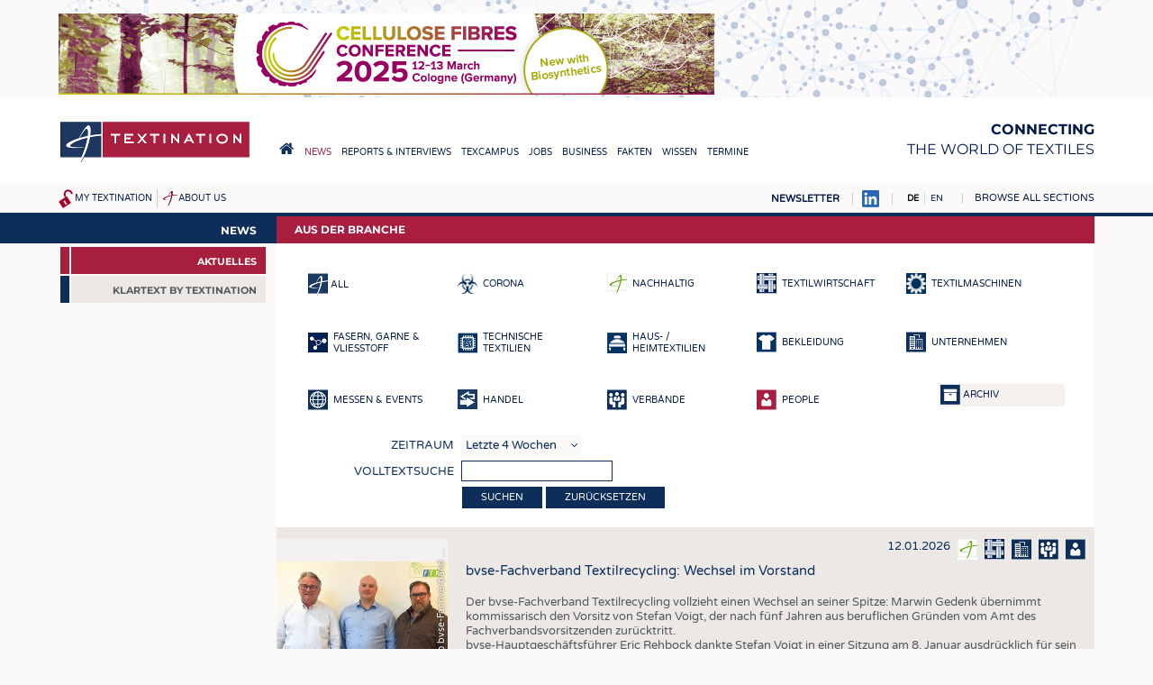

--- FILE ---
content_type: text/html; charset=UTF-8
request_url: https://textination.de/de/news?k=&str=climate%20protection&newstype=207
body_size: 12047
content:
<!DOCTYPE html>
<html lang="de" dir="ltr">
  <head>
    <meta charset="utf-8" />
<meta name="Generator" content="Drupal 8 (https://www.drupal.org)" />
<meta name="MobileOptimized" content="width" />
<meta name="HandheldFriendly" content="true" />
<meta name="viewport" content="width=device-width, initial-scale=1.0" />
<link rel="shortcut icon" href="/favicon.ico" type="image/vnd.microsoft.icon" />

    <title>Aus der Branche – Textination</title>
    <link rel="stylesheet" media="all" href="/sites/default/files/css/css_9XxfYpC4vj18bd9EGdRMQEsXuBXeiWUFXs9dppUEjZ8.css" />
<link rel="stylesheet" media="all" href="/sites/default/files/css/css_yV8tBH7RB29PWmQgHN_8csq5b9KsDT25gA41LFSuE6Q.css" />
<link rel="stylesheet" media="print" href="/sites/default/files/css/css_hPMjPy4M9n8fVwByG49G2vIcP8gTOKlQjekNQUK6SXA.css" />
<link rel="stylesheet" media="all" href="/sites/default/files/css/css_mqhUdjhoU6edurIFncE0mP5n5bywjsDXbF6LUhsBeGw.css" />

    
<!--[if lte IE 8]>
<script src="/sites/default/files/js/js_VtafjXmRvoUgAzqzYTA3Wrjkx9wcWhjP0G4ZnnqRamA.js"></script>
<![endif]-->

                      </head>
  <body class="path-news">
    <a href="#main-content" class="visually-hidden focusable skip-link">
      Direkt zum Inhalt
    </a>
    
      <div class="dialog-off-canvas-main-canvas" data-off-canvas-main-canvas>
    <a name="top"></a>

<script>
if (document.body && typeof window.addEventListener != "undefined")
  document.body.className += " mmh-js";
</script>
<div class="layout-container">

  <div id="top-banner">
      <div class="region region-banner">
    <div id="block-sslweiterleitung" class="block block-block-content block-block-content88247497-41ca-48cb-b959-b9e8a8089c8c">
  
    
      
            <div class="clearfix text-formatted field field--name-body field--type-text-with-summary field--label-hidden field__item"><script>
if (window.location && window.location.pathname && window.location.protocol == "http:")
  window.location = "https://textination.de" + window.location.pathname + window.location.search + window.location.hash;
</script></div>
      
  </div>
<div id="block-customhtmlblock-4" class="block block-t-misc block-t-misc-customhtml">
  
    
      

<ins data-revive-zoneid="2" data-revive-id="1f35258966af21903fcb31dd2493d9e1"></ins>
<ins data-revive-zoneid="3" data-revive-id="1f35258966af21903fcb31dd2493d9e1"></ins>
<ins data-revive-zoneid="4" data-revive-id="1f35258966af21903fcb31dd2493d9e1"></ins>
<ins data-revive-zoneid="5" data-revive-id="1f35258966af21903fcb31dd2493d9e1"></ins>
<ins data-revive-zoneid="6" data-revive-id="1f35258966af21903fcb31dd2493d9e1"></ins>
<ins data-revive-zoneid="9" data-revive-id="1f35258966af21903fcb31dd2493d9e1"></ins>
<ins data-revive-zoneid="10" data-revive-id="1f35258966af21903fcb31dd2493d9e1"></ins>

<script async src="//werbung.textination.de/revive-ads/www/delivery/asyncjs.php"></script>
  </div>

  </div>

  </div>

  <header role="banner">
      <div class="region region-header">
    <div id="block-textination-branding" class="block block-system block-system-branding-block">
  
    
        <a href="/de" title="Startseite" rel="home" class="site-logo">
      <img src="/themes/textination/images/logo.png" alt="Startseite" />
    </a>
  
  <nav role="navigation" id="mobilemainmenu">
    <a href="https://textination.de/de" class=home></a>
    <a class=sections data-toggle-hidden="browse-topics"
      data-scroll-to-target="+" style="cursor: pointer"></a>
  </nav>

      <div class="site-name">
      <a href="/de" title="Startseite" rel="home">Textination</a>
    </div>
        <div class="site-slogan"><strong>Connecting</strong><br> the world of textiles</div>
  
</div>
<nav role="navigation" aria-labelledby="block-hauptnavigation-menu" id="block-hauptnavigation" class="block block-menu navigation menu--main">
            
  <h2 class="visually-hidden" id="block-hauptnavigation-menu">Hauptnavigation</h2>
  

        
              <ul class="menu">
                    <li class="home-link menu-item">
        <a href="/de"><span>Home</span></a>
              </li>
                <li class="menu-item menu-item--collapsed menu-item--active-trail">
        <a href="/de/news"><span>News</span></a>
              </li>
                <li class="menu-item menu-item--collapsed">
        <a href="/de/news/newsline"><span>Reports &amp; Interviews</span></a>
              </li>
                <li class="menu-item menu-item--collapsed">
        <a href="/de/texcampus"><span>TexCampus</span></a>
              </li>
                <li class="menu-item menu-item--collapsed">
        <a href="/de/jobs"><span>Jobs</span></a>
              </li>
                <li class="menu-item menu-item--collapsed">
        <a href="/de/business/companies"><span>Business</span></a>
              </li>
                <li class="menu-item menu-item--collapsed">
        <a href="/de/facts/statistics"><span>Fakten</span></a>
              </li>
                <li class="menu-item menu-item--collapsed">
        <a href="/de/downcheck"><span>Wissen</span></a>
              </li>
                <li class="menu-item menu-item--collapsed">
        <a href="/de/schedule"><span>Termine</span></a>
              </li>
        </ul>
  


  </nav>

  </div>

    
    
  </header>

  
  <div id=top-misc>
      <div id="lang-search-misc">
        <div class="region region-misc">
    <div id="block-textinationmiscnavigationblock" class="block block-t-misc block-t-topmisc-block">
  
    
      <div id="my-textination-nav"><a href="/de/user/logout" title="Abmelden" class="logout-icon"></a><a href="/de/my-textination">My Textination</a></div><div id="about-us-nav"><a href="/de/about-us">About us</a></div>
  </div>

  </div>

    </div>
  
  <div id=top-misc-right>
  <a href="https://textination.de/de/my-textination/public-mailinglist"
    style="text-transform: uppercase; font-weight: bold"
    >Newsletter</a>
  <a href="https://www.linkedin.com/company/12809624" target=_blank><img src="/themes/textination/images/linkedinbs.png" alt="LinkedIn"></a>
      <div id="pre-browse">
        <div class="region region-prebrowse">
    <div class="language-switcher-language-url block block-language block-language-blocklanguage-interface" id="block-textination-languageswitcher" role="navigation">
  
    
      <ul class="links"><li hreflang="de" data-drupal-link-query="{&quot;k&quot;:&quot;&quot;,&quot;newstype&quot;:&quot;207&quot;}" data-drupal-link-system-path="news" class="de is-active"><a href="/de/news?k=&amp;newstype=207" class="language-link is-active" hreflang="de" data-drupal-link-query="{&quot;k&quot;:&quot;&quot;,&quot;newstype&quot;:&quot;207&quot;}" data-drupal-link-system-path="news">DE</a></li><li hreflang="en" data-drupal-link-query="{&quot;k&quot;:&quot;&quot;,&quot;newstype&quot;:&quot;207&quot;}" data-drupal-link-system-path="news" class="en"><a href="/en/news?k=&amp;newstype=207" class="language-link" hreflang="en" data-drupal-link-query="{&quot;k&quot;:&quot;&quot;,&quot;newstype&quot;:&quot;207&quot;}" data-drupal-link-system-path="news">EN</a></li></ul>
  </div>

  </div>

    </div>
  
      <div id="browse-topics-title">
      <a        data-toggle-hidden="browse-topics"
        data-scroll-to-target="+"        >Browse all sections</a>
    </div>
    <div class=clearfix></div>
    <div id="browse-topics" class="visually-hidden">
        <div class="region region-browse">
    <div id="block-textinationfullmenublock" class="block block-t-misc block-t-menu-block">
  
      <h2>Sitemap</h2>
    
      
              <ul class="menu">
                    <li class="home-link menu-item">
        <a href="/de"><span>Home</span></a>
              </li>
                <li class="menu-item menu-item--expanded">
        <a href="/de/news"><span>News</span></a>
                                <ul class="menu">
                    <li class="menu-item">
        <a href="/de/news"><span>Aktuelles</span></a>
              </li>
                <li class="menu-item menu-item--collapsed">
        <a href="/de/klartext-by-textination"><span>Klartext by Textination</span></a>
              </li>
        </ul>
  
              </li>
                <li class="menu-item menu-item--expanded">
        <a href="/de/news/newsline"><span>Reports &amp; Interviews</span></a>
                                <ul class="menu">
                    <li class="menu-item">
        <a href="/de/news/newsline"><span>Textination Newsline</span></a>
              </li>
                <li class="menu-item">
        <a href="/de/news/textile-leadership"><span>Textile Leadership</span></a>
              </li>
        </ul>
  
              </li>
                <li class="menu-item menu-item--expanded">
        <a href="/de/texcampus"><span>TexCampus</span></a>
                                <ul class="menu">
                    <li class="menu-item">
        <a href="/de/texcampus/rohstoffe"><span>Rohstoffe</span></a>
              </li>
                <li class="menu-item">
        <a href="/de/texcampus/fasern"><span>Fasern</span></a>
              </li>
                <li class="menu-item">
        <a href="/de/texcampus/garne"><span>Garne</span></a>
              </li>
                <li class="menu-item">
        <a href="/de/texcampus/gewebe"><span>Gewebe</span></a>
              </li>
                <li class="menu-item">
        <a href="/de/texcampus/gestricke-gewirke"><span>Gestricke &amp; Gewirke</span></a>
              </li>
                <li class="menu-item">
        <a href="/de/texcampus/vliesstoffe"><span>Vliesstoffe</span></a>
              </li>
                <li class="menu-item">
        <a href="/de/texcampus/composites"><span>Composites</span></a>
              </li>
                <li class="menu-item">
        <a href="/de/texcampus/veredlung"><span>Veredlung</span></a>
              </li>
                <li class="menu-item">
        <a href="/de/texcampus/textilmaschinenbau"><span>Textilmaschinenbau</span></a>
              </li>
                <li class="menu-item">
        <a href="/de/texcampus/sensorik"><span>Sensorik</span></a>
              </li>
                <li class="menu-item">
        <a href="/de/texcampus/recycling"><span>Recycling</span></a>
              </li>
                <li class="menu-item">
        <a href="/de/texcampus/nachhaltigkeit"><span>Nachhaltigkeit </span></a>
              </li>
                <li class="menu-item">
        <a href="/de/texcampus/kreislaufwirtschaft"><span>Kreislaufwirtschaft</span></a>
              </li>
                <li class="menu-item">
        <a href="/de/texcampus/technische-textilien"><span>Technische Textilien</span></a>
              </li>
                <li class="menu-item">
        <a href="/de/texcampus/smart-textiles"><span>Smart Textiles </span></a>
              </li>
                <li class="menu-item">
        <a href="/de/texcampus/medizin"><span>Medizin</span></a>
              </li>
                <li class="menu-item">
        <a href="/de/texcampus/heimtextilien"><span>Haus- und Heimtextilien</span></a>
              </li>
                <li class="menu-item">
        <a href="/de/texcampus/bekleidung"><span>Bekleidung</span></a>
              </li>
                <li class="menu-item">
        <a href="/de/texcampus/test"><span>Tests</span></a>
              </li>
        </ul>
  
              </li>
                <li class="menu-item menu-item--expanded">
        <a href="/de/jobs"><span>Jobs</span></a>
                                <ul class="menu">
                    <li class="menu-item">
        <a href="/de/jobs"><span>Stellenmarkt</span></a>
              </li>
                <li class="menu-item menu-item--collapsed">
        <a href="/de/jobs/krueger"><span>Krüger Personal Headhunting</span></a>
              </li>
                <li class="menu-item">
        <a href="/de/jobs/praktika"><span>Praktika &amp; Ausbildungen</span></a>
              </li>
        </ul>
  
              </li>
                <li class="menu-item menu-item--expanded">
        <a href="/de/business/companies"><span>Business</span></a>
                                <ul class="menu">
                    <li class="menu-item">
        <a href="/de/business/companies"><span>Unternehmen</span></a>
              </li>
                <li class="menu-item menu-item--collapsed">
        <a href="/de/ausschreibungsservice"><span>Ausschreibungen</span></a>
              </li>
                <li class="menu-item">
        <a href="/de/business/dtv-ausschreibungsdienst"><span>DTV Ausschreibungsdienst</span></a>
              </li>
        </ul>
  
              </li>
                <li class="menu-item menu-item--expanded">
        <a href="/de/facts/statistics"><span>Fakten</span></a>
                                <ul class="menu">
                    <li class="menu-item">
        <a href="/de/facts/statistics"><span>Statistics</span></a>
              </li>
        </ul>
  
              </li>
                <li class="menu-item menu-item--expanded">
        <a href="/de/downcheck"><span>Wissen</span></a>
                                <ul class="menu">
                    <li class="menu-item menu-item--collapsed">
        <a href="/de/downcheck"><span>DaunenCheck</span></a>
              </li>
                <li class="menu-item">
        <a href="/de/facts/addresses-links"><span>Adressen &amp; Links</span></a>
              </li>
                <li class="menu-item">
        <a href="/de/good-to-know/labels"><span>Labels</span></a>
              </li>
                <li class="menu-item">
        <a href="/de/publications"><span>Publikationen</span></a>
              </li>
        </ul>
  
              </li>
                <li class="menu-item menu-item--expanded">
        <a href="/de/schedule"><span>Termine</span></a>
                                <ul class="menu">
                    <li class="menu-item">
        <a href="/de/schedule"><span>Branchentermine</span></a>
              </li>
        </ul>
  
              </li>
        </ul>
  


  </div>

  </div>

    </div>
    </div>
  </div>

  

  <main role="main" class=" has-sidebar-first"><div class="main-bg"><div class="in-main">
    <a id="main-content" tabindex="-1"></a>
          <aside class="layout-sidebar-first" role="complementary">
          <div class="region region-sidebar-first">
    <div id="block-textinationsubmenublockwithtextiletechnology" class="block block-tntt block-tntt-submenu-block">
  
    
      
              <ul class="menu">
                    <li class="menu-item menu-item--expanded menu-item--active-trail">
        <a href="/de/news"><span>News</span></a>
                                <ul class="menu">
                    <li class="is-active menu-item menu-item--active-trail">
        <a href="/de/news"><span>Aktuelles</span></a>
              </li>
                <li class="menu-item menu-item--collapsed">
        <a href="/de/klartext-by-textination"><span>Klartext by Textination</span></a>
              </li>
        </ul>
  
              </li>
        </ul>
  


  </div>

  </div>

      </aside>
            <script>
      (function(sub){
        if (!sub)
          return;
        if (sub.querySelector(
          "#block-textinationsubmenublockwithtextiletechnology *"))
          return;
        var main = document.querySelector("main.has-sidebar-first");
        if (main) {
          main.className = ("" + main.className).replace(
            /(^| )has-sidebar-first( |$)/, "");
          var ele = main.querySelector("aside.layout-sidebar-first");
          if (ele)
            ele.parentNode.removeChild(ele);
        }
      })(document.getElementById(
        "block-textinationsubmenublockwithtextiletechnology"));
      </script>
    
    <div class="layout-content">
        <div class="region region-content">
    <div id="block-textination-page-title" class="block block-core block-page-title-block">
  
    
      
  <h1 class="page-title">Aus der Branche</h1>


  </div>
<div data-drupal-messages-fallback class="hidden"></div>
<form class="tnnews-filterform filterform" data-drupal-selector="tnnews-filterform" action="/de/news?k=&amp;str=climate%20protection&amp;newstype=207" method="post" id="tnnews-filterform" accept-charset="UTF-8">
  <div class="newstypes"><div class="newstypefilter"><a href="/de/news?k="><img alt="" src="https://textination.de/modules/textination/tnnews/images/newstype-all.png"><span class="text">all</span></a></div><div class="newstypefilter"><a href="/de/news?k=&amp;newstype=10480"><img src="/sites/default/files/2020-03/Bio_Blue_0.png" width="22" height="23" alt="" class="image-style-default" />
<span class="text">Corona</span></a></div><div class="newstypefilter"><a href="/de/news?k=&amp;newstype=6352"><img src="/sites/default/files/2017-11/sustainable-white.png" width="22" height="23" alt="" class="image-style-default" />
<span class="text">Nachhaltig</span></a></div><div class="newstypefilter"><a href="/de/news?k=&amp;newstype=11773"><img src="/sites/default/files/2021-05/news-textilebusiness.png" width="22" height="23" alt="" class="image-style-default" />
<span class="text">Textilwirtschaft</span></a></div><div class="newstypefilter"><a href="/de/news?k=&amp;newstype=11887"><img src="/sites/default/files/2021-06/news-machinery.png" width="22" height="23" alt="" class="image-style-default" />
<span class="text">Textilmaschinen</span></a></div><div class="newstypefilter"><a href="/de/news?k=&amp;newstype=11771"><img src="/sites/default/files/2021-05/news-chemical-yarn.png" width="22" height="23" alt="" class="image-style-default" />
<span class="text">Fasern, Garne &amp; Vliesstoff</span></a></div><div class="newstypefilter"><a href="/de/news?k=&amp;newstype=210"><img src="/sites/default/files/2016-10/technische.png" width="22" height="23" alt="" class="image-style-default" />
<span class="text">Technische Textilien</span></a></div><div class="newstypefilter"><a href="/de/news?k=&amp;newstype=209"><img src="/sites/default/files/2016-10/hausheim.png" width="22" height="23" alt="" class="image-style-default" />
<span class="text">Haus- / Heimtextilien</span></a></div><div class="newstypefilter"><a href="/de/news?k=&amp;newstype=211"><img src="/sites/default/files/2016-10/bekleidung.png" width="22" height="23" alt="" class="image-style-default" />
<span class="text">Bekleidung</span></a></div><div class="newstypefilter"><a href="/de/news?k=&amp;newstype=205"><img src="/sites/default/files/2016-10/newstype-companies.png" width="22" height="23" alt="" class="image-style-default" />
<span class="text">Unternehmen</span></a></div><div class="newstypefilter"><a href="/de/news?k=&amp;newstype=204"><img src="/sites/default/files/2016-10/newstype-fairs.png" width="22" height="23" alt="" class="image-style-default" />
<span class="text">Messen &amp; Events</span></a></div><div class="newstypefilter"><a href="/de/news?k=&amp;newstype=5679"><img src="/sites/default/files/2017-07/newstype-trade_0.png" width="22" height="23" alt="" class="image-style-default" />
<span class="text">Handel</span></a></div><div class="newstypefilter"><a href="/de/news?k=&amp;newstype=206"><img src="/sites/default/files/2016-10/newstype-associations.png" width="22" height="23" alt="" class="image-style-default" />
<span class="text">Verbände</span></a></div><div class="newstypefilter sel"><a href="/de/news?k=&amp;newstype=207"><img src="/sites/default/files/2016-10/newstype-people-sel.png" width="22" height="23" alt="" class="image-style-default" />
<span class="text">People</span></a></div><div class="archive"><a href="/de/news/archive"><img alt="" src="https://textination.de/modules/textination/tnnews/images/archive.png"><span class="text">Archiv</span></a></div></div><input data-drupal-selector="edit-newstype" type="hidden" name="newstype" value="207" />
<div class="js-form-item form-item js-form-type-select form-type-select js-form-item-duration form-item-duration">
      <label for="edit-duration">Zeitraum</label>
          <select data-drupal-selector="edit-duration" id="edit-duration" name="duration" class="form-select"><option value="4w" selected="selected">Letzte 4 Wochen</option><option value="3m">Letzte 3 Monate</option><option value="6m">Letzte 6 Monate</option><option value="1y">Letzte 12 Monate</option></select>
          </div>
<div class="js-form-item form-item js-form-type-textfield form-type-textfield js-form-item-str form-item-str">
      <label for="edit-str">Volltextsuche</label>
          <input data-drupal-selector="edit-str" type="text" id="edit-str" name="str" value="" size="18" maxlength="128" class="form-text" />

          </div>
<input data-drupal-selector="edit-submit" type="submit" id="edit-submit" name="op" value="Suchen" class="button js-form-submit form-submit" />
<a href="/de/news" class="button" data-drupal-selector="edit-reset" id="edit-reset">Zurücksetzen</a><input autocomplete="off" data-drupal-selector="form-rm7qp1vxs-tmuty06c6m7nd-kvotbf28ewfgp6854po" type="hidden" name="form_build_id" value="form-rM7Qp1vXs_TMUTY06c6m7Nd-kVoTbF28ewFGP6854po" />
<input data-drupal-selector="edit-tnnews-filterform" type="hidden" name="form_id" value="tnnews_filterform" />

</form>
<div id="tnnews-30012" class="tnnews-entry odd">
<div class=display>
<div class=image>
  <a href="/sites/default/files/styles/max_2500/public/2026-01/0108-Wechsel_Vorstandsspitze_FTR.jpg?itok=BPZOYKCn"
        data-lightbox="grp-30012"
              data-copyright="Foto bvse-Fachverband Textilrecycling"
                      ><img src="/sites/default/files/styles/news_entry/public/2026-01/0108-Wechsel_Vorstandsspitze_FTR.jpg?itok=9nAOMcd8" width="380" height="280" alt="Wechsel im Vorsitz des FTR: Marwin Gedenk übernimmt kommissarisch, Vorsitz des FTR, . v.l.n.r. bvse-Hauptgeschäftsführer Eric Rehbock, Marwin Gedenk, Fachreferent Thomas Fischer" title="Wechsel im Vorsitz des FTR: Marwin Gedenk übernimmt kommissarisch, Vorsitz des FTR, . v.l.n.r. bvse-Hauptgeschäftsführer Eric Rehbock, Marwin Gedenk, Fachreferent Thomas Fischer" class="image-style-news-entry" />

<span class=mag></span></a>
    <span class=image-notes>Foto bvse-Fachverband Textilrecycling</span>
      <div class=caption>Wechsel im Vorsitz des FTR: Marwin Gedenk übernimmt kommissarisch, Vorsitz des FTR, . v.l.n.r. bvse-Hauptgeschäftsführer Eric Rehbock, Marwin Gedenk, Fachreferent Thomas Fischer</div>
  <div class=downloads>
    </div>
</div><!-- /.image -->

<div class=content>
<div class=meta>
  12.01.2026 <a href="/de/news?fromyear=2025&amp;toyear=2019&amp;page=%2C0&amp;newstype=6352"><img src="/sites/default/files/2017-11/sustainable-white.png" alt="" title="Nachhaltig" />
</a><a href="/de/news?fromyear=2025&amp;toyear=2019&amp;page=%2C0&amp;newstype=11773"><img src="/sites/default/files/2021-05/news-textilebusiness.png" alt="" title="Textilwirtschaft" />
</a><a href="/de/news?fromyear=2025&amp;toyear=2019&amp;page=%2C0&amp;newstype=205"><img src="/sites/default/files/2016-10/newstype-companies.png" alt="" title="Companies" />
</a><a href="/de/news?fromyear=2025&amp;toyear=2019&amp;page=%2C0&amp;newstype=206"><img src="/sites/default/files/2016-10/newstype-associations.png" alt="" title="Associations" />
</a><a href="/de/news?fromyear=2025&amp;toyear=2019&amp;page=%2C0&amp;newstype=207"><img src="/sites/default/files/2016-10/newstype-people.png" alt="" title="People" />
</a>
</div>
<h2 class=title>bvse-Fachverband Textilrecycling: Wechsel im Vorstand</h2>
<div class="body teaser">
<p>Der bvse-Fachverband Textilrecycling vollzieht einen Wechsel an seiner Spitze: Marwin Gedenk übernimmt kommissarisch den Vorsitz von Stefan Voigt, der nach fünf Jahren aus beruflichen Gründen vom Amt des Fachverbandsvorsitzenden zurücktritt.<br />
bvse-Hauptgeschäftsführer Eric Rehbock dankte Stefan Voigt in einer Sitzung am 8. Januar ausdrücklich für sein außerordentliches Engagement in einer der herausforderndsten Phasen der Alttextilbranche. Unter seiner Führung habe der Fachverband fortlaufend und mit Nachdruck auf die dramatische Lage der überwiegend privatwirtschaftlich organisierten Alttextilsammlung und -sortierung aufmerksam gemacht.</p>

<p>Insolvenzen, massive Erlösrückgänge sowie strukturelle Risiken bedrohen die Stabilität des Systems, das „angeschlagen und vom Zusammenbruch bedroht“ sei. Auch die Einführung der EU-Textil-EPR berge Übergangsrisiken. Ohne Brückenfinanzierungen könnten etablierte Sammelstrukturen kollabieren, fasste er die Situation der Branche zusammen.</p>
</div>
<div class="body default">
<p>Der bvse-Fachverband Textilrecycling vollzieht einen Wechsel an seiner Spitze: Marwin Gedenk übernimmt kommissarisch den Vorsitz von Stefan Voigt, der nach fünf Jahren aus beruflichen Gründen vom Amt des Fachverbandsvorsitzenden zurücktritt.<br />
bvse-Hauptgeschäftsführer Eric Rehbock dankte Stefan Voigt in einer Sitzung am 8. Januar ausdrücklich für sein außerordentliches Engagement in einer der herausforderndsten Phasen der Alttextilbranche. Unter seiner Führung habe der Fachverband fortlaufend und mit Nachdruck auf die dramatische Lage der überwiegend privatwirtschaftlich organisierten Alttextilsammlung und -sortierung aufmerksam gemacht.</p>

<p>Insolvenzen, massive Erlösrückgänge sowie strukturelle Risiken bedrohen die Stabilität des Systems, das „angeschlagen und vom Zusammenbruch bedroht“ sei. Auch die Einführung der EU-Textil-EPR berge Übergangsrisiken. Ohne Brückenfinanzierungen könnten etablierte Sammelstrukturen kollabieren, fasste er die Situation der Branche zusammen.</p>

<p>„In dieser Situation hat Stefan Voigt mit dem gesamten Fachverbandsvorstand maßgeblich dazu beigetragen, dass die Alttextilbranche als unverzichtbarer Teil der Kreislaufwirtschaft wahrgenommen und adressiert wird“, betonte Rehbock.</p>

<p>Stefan Voigt bestätigte: „In den vergangenen fünf Jahren hat der Vorstand unter schwierigen Bedingungen viel erreicht.“ Gemeinsam mit Rehbock zeigte er sich erfreut über die Bereitschaft von Marwin Gedenk, den Vorsitz bis zur nächsten Wahl kommissarisch zu übernehmen.</p>

<p>„Mit Marwin Gedenk übernimmt ein kompetenter und engagierter Spezialist den Vorsitz, der sich auch künftig mit allen Vorstandsmitgliedern und der bvse-Geschäftsstelle dafür einsetzt, dass Qualität, Transparenz und Sachlichkeit den Diskurs prägen – in der Branche ebenso wie gegenüber Behörden und politischen Entscheidungsträgern. Die privatwirtschaftlich organisierten Alttextilsammler und -sortierer in Deutschland behalten damit eine starke und verlässliche Stimme – national wie europäisch“, betonten Rehbock und Voigt.</p>

<p>Fokus: Stabilisierung, Zukunftssicherung und starke Interessenvertretung<br />
Zum Amtsantritt betonte Marwin Gedenk die strategische Bedeutung der kommenden Monate: „Die kommenden Monate sind entscheidend für die Zukunft der Alttextilbranche. Wir müssen die politischen Rahmenbedingungen aktiv mitgestalten, die Finanzierungslücken bis zur Einführung der EPR schließen und gleichzeitig die Chancen nutzen, die sich aus der wachsenden Bedeutung von Kreislaufwirtschaft und nachhaltigem Produktdesign ergeben.“</p>

<p>„Wir stehen vor einem tiefgreifenden Wandel – aber auch vor einer großen Chance. Mit einer starken Interessenvertretung, klaren politischen Rahmenbedingungen und dem Know-how unserer Unternehmen kann Deutschland weiterhin Vorreiter im Alttextilrecycling bleiben“, zeigte sich Gedenk überzeugt.</p>

<p>Marwin Gedenk ist seit 2018 Geschäftsführer der L.G.R. Lothar Gedenk Recycling GmbH in Essen, einem seit 1990 – inzwischen in zweiter Generation – tätigen spezialisierten Alttextilsammlungsunternehmen. Die L.G.R. ist seit 1997 als GmbH am Markt aktiv und zählt zu den etablierten privatwirtschaftlichen Akteuren in der Alttextilerfassung.</p>
</div>
<div class=more>

<div class=keywords>
Weitere Informationen:<br>
  <a class=keyword     href="javascript:void(-1);"
    data-search="bvse-Fachverband Textilrecycling"
    >bvse-Fachverband Textilrecycling</a>
  <a class=keyword     href="javascript:void(-1);"
    data-search="bvse-Bundesverband Sekundärrohstoffe und Entsorgung"
    >bvse-Bundesverband Sekundärrohstoffe und Entsorgung</a>
  <a class=keyword     href="javascript:void(-1);"
    data-search="Vorstand "
    >Vorstand </a>
</div>

<div class=newssource>Quelle:<br>
<p>bvse-Bundesverband Sekundärrohstoffe und Entsorgung</p>
</div>

</div><!-- /.more -->
</div><!-- /.content -->
</div>
<div class=actions>
<div class=share>
<a href="https://www.facebook.com/sharer/sharer.php?u=https%3A%2F%2Ftextination.de%2Fde%2Fnews%2Fentry%2Fbvse-fachverband-textilrecycling-wechsel-im-vorstand%3Fshare%3D1" class=fbshare target=_blank
  title="Über Facebook teilen">f</a>
<a href="https://twitter.com/share?url=https%3A%2F%2Ftextination.de%2Fde%2Fnews%2Fentry%2Fbvse-fachverband-textilrecycling-wechsel-im-vorstand%3Fshare%3D1&amp;text=bvse-Fachverband%20Textilrecycling%3A%20Wechsel%20im%20Vorstand" class=twshare target=_blank
  title="Über Twitter teilen">t</a>
<a href="https://www.linkedin.com/shareArticle?mini=true&url=https%3A%2F%2Ftextination.de%2Fde%2Fnews%2Fentry%2Fbvse-fachverband-textilrecycling-wechsel-im-vorstand%3Fshare%3D1&amp;title=bvse-Fachverband%20Textilrecycling%3A%20Wechsel%20im%20Vorstand"
  class=inshare target=_blank
  title="Share via LinkedIn">in</a>
<a href="mailto:?&amp;subject=Seite%20empfehlen&amp;body=https%3A%2F%2Ftextination.de%2Fde%2Fnews%2Fentry%2Fbvse-fachverband-textilrecycling-wechsel-im-vorstand%3Fshare%3D1" class=mailshare
  title="Über E-Mail teilen">e</a>
</div>
<div class=whenopen>
<a href="/de/news/entry/bvse-fachverband-textilrecycling-wechsel-im-vorstand?print=1" target=_blank class=printbutton
  title="Drucken">print</a>
<a href="javascript:void(-1);" class=closebutton>close</a>
</div>
<div class=whenclosed>
<a href="javascript:void(-1);" class=openbutton>more</a>
</div>
</div><!-- /.actions -->
</div><!-- /.tnnews-entry -->
<div id="tnnews-30011" class="tnnews-entry">
<div class=display>
<div class=image>
  <a href="/sites/default/files/styles/max_2500/public/2026-01/Matthias-Schwetzel-MBA-New%20Managing%20Director%20OETI.jpg?itok=jNGAD2xd"
        data-lightbox="grp-30011"
              data-copyright="Foto Institut fuer Oekologie, Technik und Innovation GmbH"
                      ><img src="/sites/default/files/styles/news_entry/public/2026-01/Matthias-Schwetzel-MBA-New%20Managing%20Director%20OETI.jpg?itok=g_Q81eP6" width="380" height="280" alt="Matthias Schwetzel" title="Matthias Schwetzel" class="image-style-news-entry" />

<span class=mag></span></a>
    <span class=image-notes>Foto Institut fuer Oekologie, Technik und Innovation GmbH</span>
      <div class=caption>Matthias Schwetzel</div>
  <div class=downloads>
    </div>
</div><!-- /.image -->

<div class=content>
<div class=meta>
  11.01.2026 <a href="/de/news?fromyear=2025&amp;toyear=2019&amp;page=%2C0&amp;newstype=6352"><img src="/sites/default/files/2017-11/sustainable-white.png" alt="" title="Nachhaltig" />
</a><a href="/de/news?fromyear=2025&amp;toyear=2019&amp;page=%2C0&amp;newstype=11771"><img src="/sites/default/files/2021-05/news-chemical-yarn.png" alt="" title="Fasern, Garne &amp; Vliesstoff" />
</a><a href="/de/news?fromyear=2025&amp;toyear=2019&amp;page=%2C0&amp;newstype=210"><img src="/sites/default/files/2016-10/technische.png" alt="" title="Technische Textilien" />
</a><a href="/de/news?fromyear=2025&amp;toyear=2019&amp;page=%2C0&amp;newstype=209"><img src="/sites/default/files/2016-10/hausheim.png" alt="" title="Haus- / Heimtextilien" />
</a><a href="/de/news?fromyear=2025&amp;toyear=2019&amp;page=%2C0&amp;newstype=211"><img src="/sites/default/files/2016-10/bekleidung.png" alt="" title="Bekleidung" />
</a><a href="/de/news?fromyear=2025&amp;toyear=2019&amp;page=%2C0&amp;newstype=205"><img src="/sites/default/files/2016-10/newstype-companies.png" alt="" title="Companies" />
</a><a href="/de/news?fromyear=2025&amp;toyear=2019&amp;page=%2C0&amp;newstype=207"><img src="/sites/default/files/2016-10/newstype-people.png" alt="" title="People" />
</a>
</div>
<h2 class=title>Matthias Schwetzel neuer Geschäftsführer bei OETI </h2>
<div class="body teaser">
<p>Mit Dezember 2025 hat Matthias Schwetzel, MBA, die Geschäftsführung der „OETI - Institut fuer Oekologie, Technik und Innovation GmbH“ planmäßig von Herrn Ing. Robert Löcker, MBA übernommen. Er bringt mehr als 15 Jahre internationale Führungserfahrung im Umwelt- und Prüfdienstleistungssektor mit, unter anderem bei Eurofins, und verfügt über umfassende Expertise in strategischer Steuerung und Change-Management in globalen Märkten.</p>
</div>
<div class="body default">
<p>Mit Dezember 2025 hat Matthias Schwetzel, MBA, die Geschäftsführung der „OETI - Institut fuer Oekologie, Technik und Innovation GmbH“ planmäßig von Herrn Ing. Robert Löcker, MBA übernommen. Er bringt mehr als 15 Jahre internationale Führungserfahrung im Umwelt- und Prüfdienstleistungssektor mit, unter anderem bei Eurofins, und verfügt über umfassende Expertise in strategischer Steuerung und Change-Management in globalen Märkten.</p>
</div>
<div class=more>

<div class=keywords>
Weitere Informationen:<br>
  <a class=keyword     href="javascript:void(-1);"
    data-search="OETI"
    >OETI</a>
  <a class=keyword     href="javascript:void(-1);"
    data-search="Matthias Schwetzel"
    >Matthias Schwetzel</a>
</div>

<div class=newssource>Quelle:<br>
<p>Institut fuer Oekologie, Technik und Innovation GmbH</p>
</div>

</div><!-- /.more -->
</div><!-- /.content -->
</div>
<div class=actions>
<div class=share>
<a href="https://www.facebook.com/sharer/sharer.php?u=https%3A%2F%2Ftextination.de%2Fde%2Fnews%2Fentry%2Fmatthias-schwetzel-neuer-geschaeftsfuehrer-bei-oeti%3Fshare%3D1" class=fbshare target=_blank
  title="Über Facebook teilen">f</a>
<a href="https://twitter.com/share?url=https%3A%2F%2Ftextination.de%2Fde%2Fnews%2Fentry%2Fmatthias-schwetzel-neuer-geschaeftsfuehrer-bei-oeti%3Fshare%3D1&amp;text=Matthias%20Schwetzel%20neuer%20Gesch%C3%A4ftsf%C3%BChrer%20bei%20OETI%20" class=twshare target=_blank
  title="Über Twitter teilen">t</a>
<a href="https://www.linkedin.com/shareArticle?mini=true&url=https%3A%2F%2Ftextination.de%2Fde%2Fnews%2Fentry%2Fmatthias-schwetzel-neuer-geschaeftsfuehrer-bei-oeti%3Fshare%3D1&amp;title=Matthias%20Schwetzel%20neuer%20Gesch%C3%A4ftsf%C3%BChrer%20bei%20OETI%20"
  class=inshare target=_blank
  title="Share via LinkedIn">in</a>
<a href="mailto:?&amp;subject=Seite%20empfehlen&amp;body=https%3A%2F%2Ftextination.de%2Fde%2Fnews%2Fentry%2Fmatthias-schwetzel-neuer-geschaeftsfuehrer-bei-oeti%3Fshare%3D1" class=mailshare
  title="Über E-Mail teilen">e</a>
</div>
<div class=whenopen>
<a href="/de/news/entry/matthias-schwetzel-neuer-geschaeftsfuehrer-bei-oeti?print=1" target=_blank class=printbutton
  title="Drucken">print</a>
<a href="javascript:void(-1);" class=closebutton>close</a>
</div>
<div class=whenclosed>
<a href="javascript:void(-1);" class=openbutton>more</a>
</div>
</div><!-- /.actions -->
</div><!-- /.tnnews-entry -->
<div id="tnnews-30003" class="tnnews-entry odd">
<div class=display>
<div class=image>
  <a href="/sites/default/files/styles/max_2500/public/2026-01/Stefan_Moll.jpg?itok=4nvyDMs6"
        data-lightbox="grp-30003"
              data-copyright="Foto: Mahlo GmbH &amp; Co. KG"
                      ><img src="/sites/default/files/styles/news_entry/public/2026-01/Stefan_Moll.jpg?itok=Ctz8BKzg" width="380" height="280" alt="Stefan Moll" title="Stefan Moll" class="image-style-news-entry" />

<span class=mag></span></a>
    <span class=image-notes>Foto: Mahlo GmbH &amp; Co. KG</span>
      <div class=caption>Stefan Moll</div>
  <div class=downloads>
    </div>
</div><!-- /.image -->

<div class=content>
<div class=meta>
  08.01.2026 <a href="/de/news?amp%2525253bnewstype=11771&amp;newstype=11887"><img src="/sites/default/files/2021-06/news-machinery.png" alt="" title="Textilmaschinen" />
</a><a href="/de/news?amp%2525253bnewstype=11771&amp;newstype=205"><img src="/sites/default/files/2016-10/newstype-companies.png" alt="" title="Companies" />
</a><a href="/de/news?amp%2525253bnewstype=11771&amp;newstype=207"><img src="/sites/default/files/2016-10/newstype-people.png" alt="" title="People" />
</a>
</div>
<h2 class=title>Stefan Moll neuer CEO der Mahlo GmbH + CO. KG</h2>
<div class="body teaser">
<p>Stefan Moll verantwortet ab 1. Januar 2026 die Geschäfte bei der Mahlo GmbH + CO. KG, einem weltweit führenden Anbieter für Mess- und Regeltechnik von bahnförmiger Ware. Der bisherige Geschäftsführer Rainer Mestermann scheidet nach 14 Jahren im Unternehmen aufgrund einer geplanten Nachfolgeregelung aus.</p>

<p>„Stefan Moll ist eine hervorragende Besetzung als neuer Geschäftsführer für unser traditionsreiches Unternehmen“, sagt Mahlo-Inhaber Ralph Greenwood-Mahlo. „Wir freuen uns auf seine Expertise, seine neuen Impulse und Perspektiven.“  </p>
</div>
<div class="body default">
<p>Stefan Moll verantwortet ab 1. Januar 2026 die Geschäfte bei der Mahlo GmbH + CO. KG, einem weltweit führenden Anbieter für Mess- und Regeltechnik von bahnförmiger Ware. Der bisherige Geschäftsführer Rainer Mestermann scheidet nach 14 Jahren im Unternehmen aufgrund einer geplanten Nachfolgeregelung aus.</p>

<p>„Stefan Moll ist eine hervorragende Besetzung als neuer Geschäftsführer für unser traditionsreiches Unternehmen“, sagt Mahlo-Inhaber Ralph Greenwood-Mahlo. „Wir freuen uns auf seine Expertise, seine neuen Impulse und Perspektiven.“  </p>

<p>Moll bringt umfangreiche Erfahrung im Management von globalen, produzierenden Maschinen- und Anlagenbauunternehmen mit. Neben internationalen Konzernen kennt der neue Geschäftsführer auch die Strukturen und Besonderheiten größerer mittelständischer Familienunternehmen. „Familienunternehmen denken langfristig, handeln nachhaltig und legen großen Wert auf eine enge, vertrauensvolle Zusammenarbeit“, begründet der neue CEO seinen Schritt zu Mahlo. Zuletzt verantwortete er als Technischer Geschäftsführer bei der Kiefel Gruppe, ein Systemlieferant für marktführende Kunststoff-, Thermoform- und Schweißtechnologien aus Freilassing, unter anderem die technischen Neuentwicklungen, die Digitalstrategie und eine der global agierenden Sparten. </p>

<p><strong>Fokus auf Innovation und strategische Weiterentwicklung</strong><br />
Selbst bezeichnet sich der Diplom-Ingenieur als Innovations-Liebhaber und Treiber. Eigenschaften, die in der jetzigen Transformationsphase wertvoll sind. „Wir befinden uns aktuell in einer entscheidenden Phase der strategischen Ausrichtung,“ so Moll. Er definiert seine Ziele „Mahlo zu einem profitablen und zukunftssicheren Unternehmen zu machen und mit der richtigen Strategie Mitarbeiter, Kunden und Eigentümer zu begeistern.“ Den Geschäftsführerposten bei Mahlo übernimmt Moll von Rainer Mestermann, der die Geschicke des Maschinenbauers knapp 15 Jahre leitete.</p>
</div>
<div class=more>

<div class=keywords>
Weitere Informationen:<br>
  <a class=keyword     href="javascript:void(-1);"
    data-search="Mahlo GmbH &amp; Co. KG "
    >Mahlo GmbH &amp; Co. KG </a>
  <a class=keyword     href="javascript:void(-1);"
    data-search="Geschäftsführung "
    >Geschäftsführung </a>
  <a class=keyword     href="javascript:void(-1);"
    data-search="CEO"
    >CEO</a>
  <a class=keyword     href="javascript:void(-1);"
    data-search="Stefan Moll"
    >Stefan Moll</a>
  <a class=keyword     href="javascript:void(-1);"
    data-search="Rainer Mestermann"
    >Rainer Mestermann</a>
</div>

<div class=newssource>Quelle:<br>
<p>Mahlo GmbH &amp; Co. KG</p>
</div>

</div><!-- /.more -->
</div><!-- /.content -->
</div>
<div class=actions>
<div class=share>
<a href="https://www.facebook.com/sharer/sharer.php?u=https%3A%2F%2Ftextination.de%2Fde%2Fnews%2Fentry%2Fstefan-moll-neuer-ceo-der-mahlo-gmbh-co-kg%3Fshare%3D1" class=fbshare target=_blank
  title="Über Facebook teilen">f</a>
<a href="https://twitter.com/share?url=https%3A%2F%2Ftextination.de%2Fde%2Fnews%2Fentry%2Fstefan-moll-neuer-ceo-der-mahlo-gmbh-co-kg%3Fshare%3D1&amp;text=Stefan%20Moll%20neuer%20CEO%20der%20Mahlo%20GmbH%20%2B%20CO.%20KG" class=twshare target=_blank
  title="Über Twitter teilen">t</a>
<a href="https://www.linkedin.com/shareArticle?mini=true&url=https%3A%2F%2Ftextination.de%2Fde%2Fnews%2Fentry%2Fstefan-moll-neuer-ceo-der-mahlo-gmbh-co-kg%3Fshare%3D1&amp;title=Stefan%20Moll%20neuer%20CEO%20der%20Mahlo%20GmbH%20%2B%20CO.%20KG"
  class=inshare target=_blank
  title="Share via LinkedIn">in</a>
<a href="mailto:?&amp;subject=Seite%20empfehlen&amp;body=https%3A%2F%2Ftextination.de%2Fde%2Fnews%2Fentry%2Fstefan-moll-neuer-ceo-der-mahlo-gmbh-co-kg%3Fshare%3D1" class=mailshare
  title="Über E-Mail teilen">e</a>
</div>
<div class=whenopen>
<a href="/de/news/entry/stefan-moll-neuer-ceo-der-mahlo-gmbh-co-kg?print=1" target=_blank class=printbutton
  title="Drucken">print</a>
<a href="javascript:void(-1);" class=closebutton>close</a>
</div>
<div class=whenclosed>
<a href="javascript:void(-1);" class=openbutton>more</a>
</div>
</div><!-- /.actions -->
</div><!-- /.tnnews-entry -->
<div id="tnnews-29992" class="tnnews-entry">
<div class=display>
<div class=image>
  <a href="/sites/default/files/styles/max_2500/public/2026-01/S_Padberg.jpg?itok=hpclL75q"
        data-lightbox="grp-29992"
              data-copyright="Foto BTE"
                      ><img src="/sites/default/files/styles/news_entry/public/2026-01/S_Padberg.jpg?itok=mjAnBx7j" width="380" height="280" alt="Sönke Padberg" title="Sönke Padberg" class="image-style-news-entry" />

<span class=mag></span></a>
    <span class=image-notes>Foto BTE</span>
      <div class=caption>Sönke Padberg</div>
  <div class=downloads>
    </div>
</div><!-- /.image -->

<div class=content>
<div class=meta>
  05.01.2026 <a href="/de/news?amp%2525253bnewstype=11771&amp;newstype=206"><img src="/sites/default/files/2016-10/newstype-associations.png" alt="" title="Associations" />
</a><a href="/de/news?amp%2525253bnewstype=11771&amp;newstype=207"><img src="/sites/default/files/2016-10/newstype-people.png" alt="" title="People" />
</a>
</div>
<h2 class=title>Sönke Padberg zum BTE-Geschäftsführer ernannt</h2>
<div class="body teaser">
<p>Per 1. Januar 2026 ist Sönke Padberg (54) zum BTE-Geschäftsführer bestellt worden. Der an der LDT Nagold ausgebildete „Fachwirt BTE“ leitete seit Anfang 2025 das BTE-Büro in Berlin und war dort zuständig für die Beratung von Mode- und Schuhhandelsunternehmen in fachlichen bzw. betriebswirtschaftlichen Fragen, für Themen rund um die Digitalisierung sowie für die allgemeine Mitgliederbetreuung. Mitte 2025 hatte der BTE seinen Verbandssitz nach Berlin verlagert und ist seitdem in den Räumlichkeiten des Handelsverband Deutschland (HDE) angesiedelt.  </p>

<p>Sönke Padberg verfügt über eine langjährige Berufs- und Führungserfahrung im stationären Schuhhandel und im Bereich der Verbundgruppen. Er führte den im Ruhrgebiet/Münsterland angesiedelten gleichnamigen elterlichen Schuh- und Sportfilialisten und fungierte als langjähriger Juniorensprecher der Verbundgruppe ANWR. Es folgten Positionen als Retail Manager u.a. bei Tamaris, Lloyd, Mephisto und in der Immobilienentwicklung. Bis Ende 2024 war Padberg als Senior Berater für Sanierung, M&amp;A, Strategieentwicklung bei der Unternehmensberatung fashionconsult tätig.  </p>
</div>
<div class="body default">
<p>Per 1. Januar 2026 ist Sönke Padberg (54) zum BTE-Geschäftsführer bestellt worden. Der an der LDT Nagold ausgebildete „Fachwirt BTE“ leitete seit Anfang 2025 das BTE-Büro in Berlin und war dort zuständig für die Beratung von Mode- und Schuhhandelsunternehmen in fachlichen bzw. betriebswirtschaftlichen Fragen, für Themen rund um die Digitalisierung sowie für die allgemeine Mitgliederbetreuung. Mitte 2025 hatte der BTE seinen Verbandssitz nach Berlin verlagert und ist seitdem in den Räumlichkeiten des Handelsverband Deutschland (HDE) angesiedelt.  </p>

<p>Sönke Padberg verfügt über eine langjährige Berufs- und Führungserfahrung im stationären Schuhhandel und im Bereich der Verbundgruppen. Er führte den im Ruhrgebiet/Münsterland angesiedelten gleichnamigen elterlichen Schuh- und Sportfilialisten und fungierte als langjähriger Juniorensprecher der Verbundgruppe ANWR. Es folgten Positionen als Retail Manager u.a. bei Tamaris, Lloyd, Mephisto und in der Immobilienentwicklung. Bis Ende 2024 war Padberg als Senior Berater für Sanierung, M&amp;A, Strategieentwicklung bei der Unternehmensberatung fashionconsult tätig.  </p>

<p>Darüber hinaus ist das BTE-Büro zum Jahresbeginn personell verstärkt worden. Texoversum-LDT-Absolventin (BA) Marika Hanschke mit einem Master in Nachhaltigkeit ist als Referentin speziell für den Bereich EPR (Erweiterte Produktverantwortung) und Kreislaufwirtschaft zuständig, Politikwissenschaftlerin (MBA) Franzisca Lubba unterstützt BTE-Hauptgeschäftsführer Rolf Pangels und BTE-Geschäftsführer Sönke Padberg als Referentin vor allem im Bereich Presse- und Öffentlichkeitsarbeit.  </p>

<p>Dipl. Ökonom Axel Augustin (65) ist auf eigenen Wunsch als BTE-Geschäftsführer ausgeschieden. Er ist aber weiterhin beim ITE Institut des Deutschen Textileinzelhandels GmbH (Köln) u.a. als Chefredakteur des BTE-Magazins marketing berater sowie für BTE-Veranstaltungen verantwortlich. Zudem bleibt er Geschäftsführer des VDB Verband der Bettenfachgeschäfte. </p>
</div>
<div class=more>

<div class=keywords>
Weitere Informationen:<br>
  <a class=keyword     href="javascript:void(-1);"
    data-search="BTE"
    >BTE</a>
  <a class=keyword     href="javascript:void(-1);"
    data-search="Sönke Padberg"
    >Sönke Padberg</a>
  <a class=keyword     href="javascript:void(-1);"
    data-search="Axel Augustin"
    >Axel Augustin</a>
</div>

<div class=newssource>Quelle:<br>
<p>BTE Handelsverband Textil Schuhe Lederwaren</p>
</div>

</div><!-- /.more -->
</div><!-- /.content -->
</div>
<div class=actions>
<div class=share>
<a href="https://www.facebook.com/sharer/sharer.php?u=https%3A%2F%2Ftextination.de%2Fde%2Fnews%2Fentry%2Fsoenke-padberg-zum-bte-geschaeftsfuehrer-ernannt%3Fshare%3D1" class=fbshare target=_blank
  title="Über Facebook teilen">f</a>
<a href="https://twitter.com/share?url=https%3A%2F%2Ftextination.de%2Fde%2Fnews%2Fentry%2Fsoenke-padberg-zum-bte-geschaeftsfuehrer-ernannt%3Fshare%3D1&amp;text=S%C3%B6nke%20Padberg%20zum%20BTE-Gesch%C3%A4ftsf%C3%BChrer%20ernannt" class=twshare target=_blank
  title="Über Twitter teilen">t</a>
<a href="https://www.linkedin.com/shareArticle?mini=true&url=https%3A%2F%2Ftextination.de%2Fde%2Fnews%2Fentry%2Fsoenke-padberg-zum-bte-geschaeftsfuehrer-ernannt%3Fshare%3D1&amp;title=S%C3%B6nke%20Padberg%20zum%20BTE-Gesch%C3%A4ftsf%C3%BChrer%20ernannt"
  class=inshare target=_blank
  title="Share via LinkedIn">in</a>
<a href="mailto:?&amp;subject=Seite%20empfehlen&amp;body=https%3A%2F%2Ftextination.de%2Fde%2Fnews%2Fentry%2Fsoenke-padberg-zum-bte-geschaeftsfuehrer-ernannt%3Fshare%3D1" class=mailshare
  title="Über E-Mail teilen">e</a>
</div>
<div class=whenopen>
<a href="/de/news/entry/soenke-padberg-zum-bte-geschaeftsfuehrer-ernannt?print=1" target=_blank class=printbutton
  title="Drucken">print</a>
<a href="javascript:void(-1);" class=closebutton>close</a>
</div>
<div class=whenclosed>
<a href="javascript:void(-1);" class=openbutton>more</a>
</div>
</div><!-- /.actions -->
</div><!-- /.tnnews-entry -->
<div id="tnnews-29990" class="tnnews-entry odd">
<div class=display>
<div class=image>
  <a href="/sites/default/files/styles/max_2500/public/2026-01/pm-kachel-michel-hinz.png?itok=t_1NY2QP"
        data-lightbox="grp-29990"
              data-copyright="Foto: Bundesverband Medizintechnologie BVMed"
                      ><img src="/sites/default/files/styles/news_entry/public/2026-01/pm-kachel-michel-hinz.png?itok=fk1EZKod" width="380" height="280" alt="Manfred Hinz (Solventum) neues BVMed-Vorstandsmitglied / Marc Michel (Peter Brehm) scheidet aus " title="Manfred Hinz (Solventum) neues BVMed-Vorstandsmitglied / Marc Michel (Peter Brehm) scheidet aus " class="image-style-news-entry" />

<span class=mag></span></a>
    <span class=image-notes>Foto: Bundesverband Medizintechnologie BVMed</span>
      <div class=caption>Manfred Hinz (Solventum) neues BVMed-Vorstandsmitglied / Marc Michel (Peter Brehm) scheidet aus </div>
  <div class=downloads>
    </div>
</div><!-- /.image -->

<div class=content>
<div class=meta>
  04.01.2026 <a href="/de/news?lidtrade_staticterm=4&amp;efird=&amp;meissner_maschinen-_und_anlagenbau=&amp;fair_fashion=&amp;cloppenburg=&amp;objet_paris=&amp;newstype=210"><img src="/sites/default/files/2016-10/technische.png" alt="" title="Technische Textilien" />
</a><a href="/de/news?lidtrade_staticterm=4&amp;efird=&amp;meissner_maschinen-_und_anlagenbau=&amp;fair_fashion=&amp;cloppenburg=&amp;objet_paris=&amp;newstype=206"><img src="/sites/default/files/2016-10/newstype-associations.png" alt="" title="Associations" />
</a><a href="/de/news?lidtrade_staticterm=4&amp;efird=&amp;meissner_maschinen-_und_anlagenbau=&amp;fair_fashion=&amp;cloppenburg=&amp;objet_paris=&amp;newstype=207"><img src="/sites/default/files/2016-10/newstype-people.png" alt="" title="People" />
</a>
</div>
<h2 class=title>Manfred Hinz (Solventum) neues BVMed-Vorstandsmitglied </h2>
<div class="body teaser">
<p>Manfred Hinz, Geschäftsführer von Solventum Deutschland (vormals 3M), ist seit dem 1. Januar 2026 neues Vorstandsmitglied beim Bundesverband Medizintechnologie (BVMed). Er folgt im neunköpfigen BVMed-Vorstand auf Marc Michel, der zum Jahresende 2025 bei Peter Brehm ausgeschieden ist.</p>

<p>Manfred Hinz verantwortet bei Solventum als „Area Vice President Medical Surgical Business“ das Medizinprodukte-Geschäft in der EMEA-Region und ist Geschäftsführer der Solventum Germany GmbH. Solventum forscht und produziert in Deutschland an mehreren Standorten. Hinz verfügt über 18 Jahre Erfahrung in der Medizin- und Dentaltechnik in nationalen und internationalen Geschäftsleitungs-Rollen sowie über 8 Jahre Erfahrung in der Elektronik-, Elektro- und Telekommunikations-Industrie.</p>
</div>
<div class="body default">
<p>Manfred Hinz, Geschäftsführer von Solventum Deutschland (vormals 3M), ist seit dem 1. Januar 2026 neues Vorstandsmitglied beim Bundesverband Medizintechnologie (BVMed). Er folgt im neunköpfigen BVMed-Vorstand auf Marc Michel, der zum Jahresende 2025 bei Peter Brehm ausgeschieden ist.</p>

<p>Manfred Hinz verantwortet bei Solventum als „Area Vice President Medical Surgical Business“ das Medizinprodukte-Geschäft in der EMEA-Region und ist Geschäftsführer der Solventum Germany GmbH. Solventum forscht und produziert in Deutschland an mehreren Standorten. Hinz verfügt über 18 Jahre Erfahrung in der Medizin- und Dentaltechnik in nationalen und internationalen Geschäftsleitungs-Rollen sowie über 8 Jahre Erfahrung in der Elektronik-, Elektro- und Telekommunikations-Industrie.</p>

<p>Kernthemen sind für Hinz Innovation und Qualität, Nachhaltigkeit und Verantwortung sowie die Stärkung des Medizintechnik-Standorts Deutschland. „Unser Ziel ist es, die Qualität der Versorgung von Patient:innen durch innovative Ansätze, Technologien und Digitalisierung zu verbessern. Eine erfolgreiche Krankenhausreform sowie die wertbasierte stationäre und ambulante Gesundheitsversorgung spielen eine entscheidende Rolle“, so der neue BVMed-Vorstand. Das Thema Nachhaltigkeit ist für ihn mehr als ein Schlagwort. „Es ist eine Verpflichtung gegenüber unserer Umwelt und Gesellschaft.“ Zur Stärkung des Standorts setzt sich Hinz für die Reduzierung von Bürokratie und für eine Beschleunigung von Entscheidungsprozessen ein.<br />
Marc Michel war seit 2018 BVMed Vorstandsmitglied, zuletzt als Stellvertretender Vorstandsvorsitzender. Er war seit 1999 beim BVMed in verschiedenen Funktionen aktiv, unter anderem als Sprecher des Fachbereichs Endoprothetik. Seine berufliche Laufbahn verbrachte der studierte Betriebswirt Michel nach dem Einstieg in einer Unternehmensberatung und einer privaten Klinikkette vor allen beim mittelständischen Gelenkersatz-Hersteller Peter Brehm. Er trat 1997 in das Unternehmen ein und wurde 2005 Geschäftsführer und Sprecher der Geschäftsführung. Zum Jahresende schied er aus eigenem Wunsch aus dem Unternehmen aus. </p>

<p>Der BVMed-Vorstand dankt Marc Michel für sein herausragendes Engagement für die MedTech-Branche – insbesondere für die Interessen der kleinen und mittelständischen Unternehmen. Michel habe mit seinen politischen Netzwerken und der engen Zusammenarbeit mit der Ärzteschaft und den medizinischen Fachgesellschaften wichtige Branchenthemen wie das Endoprothesenregister (EPRD) entscheidend und pragmatisch nach vorne gebracht und sich insbesondere für Innovations- und Qualitätsthemen stark gemacht. </p>

<p>Der BVMed-Vorstand besteht aus dem Vorsitzenden Mark Jalaß (Lohmann &amp; Rauscher), der Stellvertretenden Vorstandsvorsitzenden Dorothee Stamm (Medtronic) sowie Dr. Chima Abuba (GHD), Alexia Anapliotis (Merete), Stefan Geiselbrechtinger (OPED), Manuel Hoffmann-Lücke (Paul Hartmann), Frank Kirchner (B. Braun) und Dr. Hans-Christian Wirtz (Johnson &amp; Johnson). Zudem ist BVMed-Geschäftsführer Dr. Marc-Pierre Möll Mitglied des Vorstands.</p>
</div>
<div class=more>

<div class=keywords>
Weitere Informationen:<br>
  <a class=keyword     href="javascript:void(-1);"
    data-search="Bundesverband Medizintechnologie"
    >Bundesverband Medizintechnologie</a>
  <a class=keyword     href="javascript:void(-1);"
    data-search="Bundesverband Medizintechnologie BVMed"
    >Bundesverband Medizintechnologie BVMed</a>
  <a class=keyword     href="javascript:void(-1);"
    data-search="Vorstandsmitglied"
    >Vorstandsmitglied</a>
  <a class=keyword     href="javascript:void(-1);"
    data-search="Vorstand "
    >Vorstand </a>
</div>

<div class=newssource>Quelle:<br>
<p>Bundesverband Medizintechnologie BVMed </p>
</div>

</div><!-- /.more -->
</div><!-- /.content -->
</div>
<div class=actions>
<div class=share>
<a href="https://www.facebook.com/sharer/sharer.php?u=https%3A%2F%2Ftextination.de%2Fde%2Fnews%2Fentry%2Fmanfred-hinz-solventum-neues-bvmed-vorstandsmitglied%3Fshare%3D1" class=fbshare target=_blank
  title="Über Facebook teilen">f</a>
<a href="https://twitter.com/share?url=https%3A%2F%2Ftextination.de%2Fde%2Fnews%2Fentry%2Fmanfred-hinz-solventum-neues-bvmed-vorstandsmitglied%3Fshare%3D1&amp;text=Manfred%20Hinz%20%28Solventum%29%20neues%20BVMed-Vorstandsmitglied%20" class=twshare target=_blank
  title="Über Twitter teilen">t</a>
<a href="https://www.linkedin.com/shareArticle?mini=true&url=https%3A%2F%2Ftextination.de%2Fde%2Fnews%2Fentry%2Fmanfred-hinz-solventum-neues-bvmed-vorstandsmitglied%3Fshare%3D1&amp;title=Manfred%20Hinz%20%28Solventum%29%20neues%20BVMed-Vorstandsmitglied%20"
  class=inshare target=_blank
  title="Share via LinkedIn">in</a>
<a href="mailto:?&amp;subject=Seite%20empfehlen&amp;body=https%3A%2F%2Ftextination.de%2Fde%2Fnews%2Fentry%2Fmanfred-hinz-solventum-neues-bvmed-vorstandsmitglied%3Fshare%3D1" class=mailshare
  title="Über E-Mail teilen">e</a>
</div>
<div class=whenopen>
<a href="/de/news/entry/manfred-hinz-solventum-neues-bvmed-vorstandsmitglied?print=1" target=_blank class=printbutton
  title="Drucken">print</a>
<a href="javascript:void(-1);" class=closebutton>close</a>
</div>
<div class=whenclosed>
<a href="javascript:void(-1);" class=openbutton>more</a>
</div>
</div><!-- /.actions -->
</div><!-- /.tnnews-entry -->

  </div>

    </div>
    
  </div></div></main>

      <footer role="contentinfo">
      <div class="footer-region">
        <div class=top-link><a href="#top">Top <span>^</span></a></div>
        <div class=copyright>&copy;
        2002–2026
        Textination GmbH. All Rights Reserved.</div>
          <div class="region region-footer">
    <nav role="navigation" aria-labelledby="block-textination-fussbereich-menu" id="block-textination-fussbereich" class="block block-menu navigation menu--footer">
            
  <h2 class="visually-hidden" id="block-textination-fussbereich-menu">Fußbereich</h2>
  

        
              <ul class="menu">
                    <li class="menu-item">
        <a href="/de/agb" title="Unsere Allgemeinen Geschäftsbedingungen" data-drupal-link-system-path="node/3">Unsere AGB</a>
              </li>
                <li class="menu-item">
        <a href="/de/privatsphaere-und-datenschutz" data-drupal-link-system-path="node/2">Privatsphäre und Datenschutz</a>
              </li>
                <li class="menu-item">
        <a href="/de/impressum" data-drupal-link-system-path="node/4">Impressum</a>
              </li>
        </ul>
  


  </nav>

  </div>

        <div class=tn-footer-social>
          <a href="https://www.linkedin.com/company/12809624" target=_blank>Follow us on
            <img src="/themes/textination/images/linkedinw.png" alt="LinkedIn"></a>
        </div>
      </div>
    </footer>
  
</div>
  </div>

    
    <script src="/sites/default/files/js/js_x2SZ8wbxGgtbhMtyv1irANYoY1QXJuOjfUKeubRx9MM.js"></script>

  </body>
</html>


--- FILE ---
content_type: text/css
request_url: https://textination.de/sites/default/files/css/css_yV8tBH7RB29PWmQgHN_8csq5b9KsDT25gA41LFSuE6Q.css
body_size: 6327
content:
@font-face{font-family:'Montserrat';font-style:normal;font-weight:400;src:local(''),url(/themes/textination/fonts/montserrat-v25-latin-ext_latin-regular.woff2) format('woff2'),url(/themes/textination/fonts/montserrat-v25-latin-ext_latin-regular.woff) format('woff');}@font-face{font-family:'Montserrat';font-style:normal;font-weight:700;src:local(''),url(/themes/textination/fonts/montserrat-v25-latin-ext_latin-700.woff2) format('woff2'),url(/themes/textination/fonts/montserrat-v25-latin-ext_latin-700.woff) format('woff');}@font-face{font-family:'Varela Round';font-style:normal;font-weight:400;src:local(''),url(/themes/textination/fonts/varela-round-v19-latin-ext_latin-regular.woff2) format('woff2'),url(/themes/textination/fonts/varela-round-v19-latin-ext_latin-regular.woff) format('woff');}
html{overflow-y:scroll}body{font-family:'Varela Round',Helvetica,Arial,sans-serif;font-size:11px;font-weight:400;background:#fbf9f8}body.cke_editable_themed{background:white}h1,h2,h3,h4,h5,h6{font-family:Montserrat,sans-serif;font-weight:700}body{color:#58595b}a{text-decoration:none;color:#001949}a,img{outline:none}label{display:table;font-weight:bold}label[for]{cursor:pointer}input,button,select,a.button,.dropbutton{height:1.3em;line-height:1.3em;display:inline-block;padding:2px 4px;border:1px solid #0c2e59;background:white;color:#0c2e59;margin:.1em;box-shadow:none;box-sizing:content-box;vertical-align:middle}select{border:1px solid #f8f9fa;outline:none;background:#fbf9f8}.style-select select{background:#fbf9f8 url(/themes/textination/images/select-arrow.png) no-repeat 100% 50%;appearance:none;-moz-appearance:none;-webkit-appearance:none;padding-right:20px}.style-select select::-ms-expand{display:none}select > option{outline:none}button,input[type=button],input[type=submit],a.button,.dropbutton{background:#0c2e59;color:white;font-size:11px;text-transform:uppercase;padding:4px 20px}input[type=file],input.form-file{height:auto}button.link{color:#0c2e59;text-transform:none;display:inline;height:auto;line-height:inherit;padding:0;border:none;margin:0;text-align:left}label span button.link{font-weight:inherit}.dropbutton-action{text-align:center}.dropbutton{height:auto;min-width:8em}.dropbutton a{color:inherit}.js .dropbutton-widget .dropbutton{padding:2px 4px}.dropbutton-widget .dropbutton-arrow{border-top-color:white}a.button--danger{background-color:#a91d3e;border:1px solid #a91d3e}.js .dropbutton-wrapper .dropbutton-widget{background-color:#0c2e59}label.form-required:after{color:#a91d3e;content:'*';background:none;vertical-align:baseline;font-size:1em;width:auto;height:auto;display:inline}.clearbefore{clear:both}main{padding:0 0 10px 0;font-size:13px}main.style-homepage .homepage-section > .homepage-wrap,main.style-homepage .region-content .messages,#top-misc,footer > .footer-region,main > .main-bg > .in-main,.region{width:1000px;margin:0 auto;position:relative}@media screen and (min-width:1200px){main.style-homepage .homepage-section > .homepage-wrap,main.style-homepage .region-content .messages,#top-misc,footer > .footer-region,main > .main-bg > .in-main,.region{width:1150px}}main.style-homepage > .main-bg > .in-main{width:auto;padding-top:0}main.style-homepage > .main-bg{background:transparent}main.style-homepage #block-textination-page-title{display:none}main.style-homepage > .main-bg > .in-main,main.style-homepage .region{width:auto}main.style-homepage .homepage-section{margin-bottom:10px}main.style-homepage .homepage-section:after{display:table;content:'';clear:both}main.style-homepage .homepage-section-title{width:90px;float:left;line-height:30px;text-align:right;padding:4px 10px 0 0;margin:0;color:white;font-weight:bold;font-size:12px;text-transform:uppercase;font-family:'Montserrat',sans-serif;overflow:hidden}main.style-homepage .homepage-section-title > h1{display:inline-block;vertical-align:middle;line-height:14px;font-size:inherit;margin:0;padding:0;font-family:inherit}main.style-homepage .homepage-section-content{width:900px;width:calc(100% - 100px);float:right;margin-top:4px;background:white}main.style-homepage .homepage-section-content h2.secthead{height:30px;line-height:30px;padding:0 0 0 10px;margin:0;color:white;text-transform:uppercase;font-family:'Montserrat',sans-serif;font-size:12px;background:#a91d3e}main.style-homepage .homepage-section-content h2.secthead a{color:inherit}main.style-homepage .homepage-section.even .homepage-section-content
h2.secthead{background:#0c2e59}main.style-homepage div.homepage-section.even{background-image:url(/themes/textination/images/mainbg-red.png)}main.style-homepage .region-content{background:transparent}main.style-homepage .homepage-section-content h2{border:none;margin:0 0 .3em 0;padding:0}.site-name{display:none}.site-slogan{text-transform:uppercase;font-family:'Montserrat',sans-serif;font-size:12pt;line-height:22px;float:right;text-align:right;color:#001949}#top-banner{min-height:80px;background:#fbf9f8 url(/themes/textination/images/bannerbg.png) no-repeat 50% 50%;background-size:cover}header{background:white}#layout-container{position:raltive}#block-textination-branding{position:relative;padding:25px 0 20px 0}#block-hauptnavigation{position:absolute;bottom:20px;left:230px;text-transform:uppercase;font-size:10px}#block-hauptnavigation li{list-style:none;display:inline-block;padding:0 4px;margin:0}#block-hauptnavigation .home-link a:before,#block-hauptnavigation a[data-drupal-link-system-path="<front>"]:before{display:block;content:url(/themes/textination/images/home.png);padding:0;margin:0;width:18px;height:14px}#block-hauptnavigation .home-link a,#block-hauptnavigation a[data-drupal-link-system-path="<front>"]{display:inline-block;width:18px;overflow:hidden;height:14px;vertical-align:baseline}#block-hauptnavigation li.menu-item--active-trail a,#block-hauptnavigation li a.is-active{color:#a91d3e}#top-misc > div > .region{width:auto;max-width:100%;margin:0}#top-misc:after{display:table;content:' ';clear:both}#lang-search-misc{font-size:10px;float:left;padding:5px 0}#lang-search-misc > .region{min-width:0}#lang-search-misc > .region > div,#lang-search-misc > .region > nav{border-left:1px solid #ccc;display:inline-block;padding:0 5px;line-height:21px;vertical-align:top;height:21px}#lang-search-misc > .region > .block-search{padding:0 5px}#lang-search-misc > .region > #block-textination-languageswitcher{border-left:none;padding-left:0}#lang-search-misc #user-login-form > div{display:inline}#my-textination-nav,#about-us-nav{display:inline-block;padding:0 5px;border-left:1px solid #ccc;text-transform:uppercase}#my-textination-nav{padding-left:0;border-left:none}#my-textination-nav a,#about-us-nav a{padding:5px 0 5px 18px;background:transparent no-repeat 0 50%}#my-textination-nav a.logout-icon{display:none}#my-textination-nav a{background-image:url(/themes/textination/images/lock2.png)}#about-us-nav a{background-image:url(/themes/textination/images/about-us.png)}#my-textination-nav.loggedin a{background-image:url(/themes/textination/images/locked2.png)}#my-textination-nav.loggedin a.logout-icon{display:inline}#my-textination-nav.loggedin a + a{background:none;padding-left:0}#lang-search-misc > .region > div.block-t-topmisc-block{border-left:none;padding-left:0}#block-my-textination > h2,#block-textination-login > h2,#block-textination-suchformular > h2{margin:0;padding:0;overflow:hidden;font-weight:400;font-size:1em;display:inline-block;background:transparent url(/themes/textination/images/lupe.png) no-repeat 0 50%}#block-my-textination > h2 > a,#block-textination-login > h2 > a,#block-textination-suchformular > h2 > a{display:block;padding:0 0 0 16px}#block-textination-suchformular > h2{width:14px}#block-textination-login > h2{background-image:url(/themes/textination/images/lock2.png)}#block-my-textination > h2{background-image:url(/themes/textination/images/locked2.png)}#block-textination-suchformular > div{display:inline-block;vertical-align:top}#block-textination-suchformular form input.form-submit{display:none}#block-textination-suchformular form input.form-search{width:20em}.block-t-topmisc-search > h2{margin:0;padding:0;overflow:hidden;font-weight:400;font-size:1em;width:14px;display:inline-block;box-sizing:border-box;padding-left:16px;background:transparent url(/themes/textination/images/lupe.png) no-repeat 0 50%;vertical-align:middle}.block-t-topmisc-search form{display:inline-block;margin:0;padding:0;vertical-align:middle}.block-t-topmisc-search form input.form-submit{display:none}.block-t-topmisc-search2 form input.form-search{width:20em}.block-t-topmisc-search form > div{display:inline-block;margin:0;padding:0}#lang-search-misc #block-textination-login{padding:0 5px}#block-my-textination ul.menu{margin:0;padding:0 0 0 16px;list-style:none}#block-my-textination ul.menu li{margin:0;padding:0}#top-misc-right{float:right;text-align:right;width:380px;padding:8px 0}#top-misc-right > a{display:inline-block;vertical-align:middle;font-size:11px;height:13px;padding-right:14px;border-right:1px solid #ccc;margin-right:7px}#top-misc-right > a img{height:19px;width:auto;margin:-3px 0 -5px 0;display:block}#pre-browse{display:inline-block;vertical-align:middle}#pre-browse > .region{width:auto;border-right:1px solid #ccc}#browse-topics-title{display:inline-block;margin-left:10px;text-transform:uppercase}#browse-topics{padding:1px 0;margin-top:-1px;overflow:hidden;min-width:1000px;background:url(/themes/textination/images/mainbg-blue.png) no-repeat 50% 0}#browse-topics > .region{padding-top:3px;position:relative;box-sizing:border-box}#browse-topics > .region:before{display:block;content:'';height:30px;background:#a91d3e;width:79%;float:right}#browse-topics > .region > .block:first-child > h2:first-child{position:absolute;color:white;text-transform:uppercase;width:20%;top:0;left:0;text-align:right;font-size:12px}#browse-topics > .region > .block{width:79%;float:right}.region-browse .block-t-menu-block{margin-top:-30px;display:block;background:#fbf9f8}.block-t-menu-block > ul.menu{margin:0;padding:0;list-style:none;display:block;font-size:0}.block-t-menu-block > ul.menu > li{display:inline-block;box-sizing:border-box;width:33.333%;margin:0;padding:0;line-height:30px;color:white;font-weight:700;font-family:Montserrat,sans-serif;font-size:12px;text-transform:uppercase;background:#f4f3f1;vertical-align:top;border-right:1px solid #fbf9f8}.block-t-menu-block > ul.menu li,.block-t-menu-block > ul.menu li.menu-item--collapsed{list-style:none}.block-t-menu-block > ul.menu > li.home-link{display:none}.block-t-menu-block > ul.menu a{color:inherit}.block-t-menu-block > ul.menu > li > a{display:block;height:30px;background:#a91d3e}.block-t-menu-block > ul.menu ul{color:#0c2e59;background:#f4f3f1;margin:0;padding:0}.block-t-menu-block > ul.menu a{display:block;line-height:30px;padding:0 10px}.block-t-menu-block > ul.menu{display:flex;flex-wrap:wrap}.block-t-menu-block > ul.menu > li{flex-grow:0;flex-shrink:1}#block-useraccountmenu ul,#block-textination-languageswitcher ul{margin:0;padding:0;display:inline-block;line-height:1.3em}#block-textination-languageswitcher{font-size:.9em;padding-right:5px;margin-right:10px}#block-useraccountmenu li,#block-textination-languageswitcher li{display:inline-block;margin:0;padding:0 6px}#block-useraccountmenu li + li,#block-textination-languageswitcher li + li{border-left:1px solid #cde}#block-textination-languageswitcher li.is-active{font-weight:bold}footer{padding:20px;margin:0 0 0 0}footer,footer .footer-region div,footer .footer-region p{background:#0c2e59;color:white}footer a{color:inherit}footer .top-link{float:right;font-size:12px;text-transform:uppercase}footer .top-link a{padding:5px 22px 5px 5px;background:transparent
  url(/themes/textination/images/top-arrow.png) no-repeat 100% 50%;display:block}footer .top-link a span{display:none}footer .copyright{margin-bottom:10px;font-size:11px}footer ul.menu{margin:0;padding:0;display:block;list-style:none;font-size:10px}footer .menu li{display:inline-block;margin:0;padding:0 10px 0 0}footer .menu li + li:before{display:inline-block;content:'|';width:11px}footer ul.menu a.is-active{color:inherit}footer .tn-footer-social{position:absolute;top:5px;right:65px;font-size:13px}footer .tn-footer-social img{vertical-align:top;max-height:14px;width:auto}.table-wrapper{max-width:100%;overflow:auto;overflow-y:visible}.table-wrapper > table{max-width:99.99%}.twocols:after{display:table;content:'';clear:both}.twocols > .col{box-sizing:border-box;width:50%;padding-right:5px;float:left}.twocols > .col + .col{padding-right:0;padding-left:5px}.threecols:after{display:table;content:'';clear:both}.threecols > .col{box-sizing:border-box;width:50%;padding-right:5px;float:left}.threecols > .col + .col{padding-left:5px}.threecols > .col + .col + .col{padding-right:0}main.style-homepage div.homepage-section,main > .main-bg{background:transparent url(/themes/textination/images/mainbg-blue.png)
  no-repeat 50% 0;background-size:100% 34px;min-width:1000px}main > .main-bg > .in-main:after{display:table;content:'';clear:both}main .region{max-width:100%;margin:0}main > .main-bg > .in-main{padding:4px 0 0 0}main.has-sidebar-first > .main-bg > .in-main > aside{float:left;width:20%}main.has-sidebar-first > .main-bg > .in-main > .layout-content{float:right;width:79%}#block-subnav > ul.menu{display:block;margin:0;padding:0;list-style:none}#block-subnav > ul.menu > li{display:none}#block-subnav > ul.menu > li.menu-item--active-trail{display:block;margin:0;padding:0}#block-subnav > ul.menu > li.menu-item--active-trail > a{display:block;text-align:right;text-transform:uppercase;color:white;line-height:30px;padding:0 5px 0 0;margin:0 0 10px 0;font-weight:700;font-family:'Montserrat',sans-serif}#block-textination-page-title{background:#a91d3e;color:white;line-height:30px;padding:0 10px 0 20px;margin:0}#block-textination-page-title .page-title{font-size:12px;font-family:'Montserrat',sans-serif;font-weight:700;text-transform:uppercase;margin:0;padding:0}nav.action-links{margin:0}nav.action-links > li{margin:.5em .3em}table{width:100%;margin:0;border-collapse:collapse}td,th{vertical-align:middle;text-align:left;font-weight:normal;padding:6px 12px;border-top:2px solid white;border-left:2px solid white}td:first-child,th:first-child{border-left:none}tr.rowspanned td:first-child{border-left:2px solid white}tr:first-child th,tr:first-child td{border-top:none}thead > tr{background:white;color:#0c2e59}tbody > tr{background:#f6f6f6}tbody > tr.odd{background:#ececec}thead > tr > th{position:relative;padding:5px 12px 3px 12px;box-sizing:border-box}thead > tr > th:before{display:block;position:absolute;top:0;left:0;height:2px;width:100%;background:#0c2e59;content:''}table[border="1"]{border:none;outline:1px solid #0c2e59;margin:10px;width:auto}div.body table,.region-content > article table{width:auto;max-width:calc(100% - 20px)}div.body table thead > tr > th,.region-content > article table thead > tr > th{position:static}div.body table thead > tr > th:before,.region-content > article table thead > tr > th:before{display:none}div.body table tbody > tr,.region-content > article table tbody > tr{background:transparent}.region-content > article table.grey thead > tr > th{position:relative;padding:5px 12px 3px 12px;box-sizing:border-box}.region-content > article table.grey thead > tr > th:before{display:block;position:absolute;top:0;left:0;height:2px;width:100%;background:#0c2e59;content:''}.layout-container{margin:0}.advertisement{font-size:7pt}#top-banner .block > ins{width:50%;float:left;text-align:right;margin-top:5px}header .block-t-banners{display:inline-block}#top-banner #block-customhtmlblock-4{width:auto;height:auto}#top-banner .block > #revive-0-0,#top-banner #block-customhtmlblock,#top-banner #block-bannerblock{width:55%}#top-banner .block > #revive-0-1,#top-banner #block-customhtmlblock-2,#top-banner #block-bannerblock-2{width:35%}#top-banner .block > #revive-0-4,#top-banner .block > #revive-0-2,#top-banner #block-customhtmlblock-4-not,#top-banner #block-customhtmlblock-3{width:100%;float:none;text-align:center;display:block}#top-banner .block > #revive-0-4,#top-banner #block-customhtmlblock-4-not{text-align:right;margin-right:-5px;width:auto}#block-bannerblock-2 .banner-content{margin-top:10px}#top-banner .block > #revive-0-3,#top-banner .block > #revive-0-5,#top-banner #block-customhtmlblock-5{display:block;float:none;width:120px;height:auto;position:absolute;top:0;right:-125px}#top-banner .block > #revive-0-5{top:220px;right:-130px}#top-banner .block > #revive-0-6{width:45%;margin-top:0}#top-banner .block > #revive-0-2{float:left;width:auto}#top-banner::after{content:'';display:table;clear:both}#top-banner .block > ins#revive-0-1{float:right;width:auto}#top-banner .block > ins#revive-0-1 > a{display:block;margin-top:18px;margin-bottom:15px}.block-tntt-submenu-block ul.menu,.block-t-submenu-block ul.menu{display:block;list-style:none;margin:0;padding:0;font-size:12px}.block-tntt-submenu-block ul.menu li,.block-t-submenu-block ul.menu li{text-align:right;font-weight:bold;text-transform:uppercase;font-family:'Montserrat',sans-serif}.block-tntt-submenu-block > ul.menu > li,.block-t-submenu-block > ul.menu > li{color:white;list-style:none;line-height:30px;padding:0;margin:0;text-align:right}.block-tntt-submenu-block > ul.menu li > a,.block-t-submenu-block > ul.menu li > a{color:inherit;font-family:'Montserrat',sans-serif;font-weight:700;text-transform:uppercase;margin:0 0 0 2px;padding:0 10px;min-height:30px;display:block;line-height:30px}.block-tntt-submenu-block > ul.menu li > a > span,.block-t-submenu-block > ul.menu li > a > span{display:inline-block;line-height:14px;vertical-align:middle}.block-tntt-submenu-block ul.menu li a.is-active,.block-t-submenu-block ul.menu li a.is-active{color:inherit}.block-tntt-submenu-block .menu-item--expanded,.block-t-submenu-block .menu-item--expanded{list-style:none}.block-tntt-submenu-block ul.menu ul.menu,.block-t-submenu-block ul.menu ul.menu{margin-top:4px;font-size:11px}.block-tntt-submenu-block ul.menu ul.menu ul.menu,.block-t-submenu-block ul.menu ul.menu ul.menu{margin-top:2px}.block-tntt-submenu-block ul.menu ul.menu li,.block-t-submenu-block ul.menu ul.menu li{color:#58595b;margin-top:2px}.block-tntt-submenu-block ul.menu ul.menu li a,.block-t-submenu-block ul.menu ul.menu li a{margin:0 0 0 2px;background:transparent url(/themes/textination/images/subnavbg.png) repeat-y 0 0}.block-tntt-submenu-block ul.menu ul.menu ul.menu li a,.block-t-submenu-block ul.menu ul.menu ul.menu li a{color:#58595b;background-image:url(/themes/textination/images/subsubnavbg.png)}.block-tntt-submenu-block li.menu-item,.block-t-submenu-block li.menu-item{padding:0}.block-tntt-submenu-block ul.menu ul.menu li.menu-item--active-trail > a,.block-t-submenu-block ul.menu ul.menu li.menu-item--active-trail > a{background-image:url(/themes/textination/images/subnavbg-sel.png);color:#aa263a}.block-tntt-submenu-block ul.menu ul.menu li.is-active > a,.block-tntt-submenu-block ul.menu ul.menu li a.is-active,.block-t-submenu-block ul.menu ul.menu li.is-active > a,.block-t-submenu-block ul.menu ul.menu li a.is-active{color:white;background-image:url(/themes/textination/images/subnavbg-act.png)}.block-tntt-submenu-block ul.menu ul.menu ul.menu li.is-active > a,.block-t-submenu-block ul.menu ul.menu ul.menu li.is-active > a,.block-tntt-submenu-block ul.menu ul.menu ul.menu li a.is-active,.block-t-submenu-block ul.menu ul.menu ul.menu li a.is-active{color:white;background-image:url(/themes/textination/images/subsubnavbg-act.png)}.block-tntt-submenu-block ul.menu ul.menu li.menu-item--collapsed,.block-t-submenu-block ul.menu ul.menu li.menu-item--collapsed{list-style:none}.infolink-link,.tdownload-link{display:inline-block;width:18px;height:18px;background:transparent no-repeat}.infolink-link span,.tdownload-link span{display:none}.infolink-link{background-image:url(/themes/textination/images/infolink.png)}.tdownload-link{background-image:url(/themes/textination/images/tdownload.png)}.filterform{background:white;padding:10px 20px;margin:0}.region-content .filterform{padding:10px 20px}.filterform:after{display:table;content:'';height:0;clear:both}.filterform > div{float:left;margin:0 20px}.filterform > input[type=submit]{float:right;margin:0}.filterform > div > label{display:inline-block;padding:2px 4px;vertical-align:middle;font-weight:normal;text-transform:uppercase;color:#0c2e59}.filterform > div > select,.filterform > div > input{vertical-align:middle}.yearsel{border-top:1px solid #0c2e59;margin:0;padding:10px;text-align:right}.yearsel li{display:inline-block;padding:0;margin:0 10px;list-style:none;color:#0c2e59}.yearsel li.current{color:#a91d3e;font-weight:bold}.yearsel li a{color:inherit}table.statistics td{width:10%}table.statistics td.topic{width:60%}table.statistics td.infolink,table.statistics td.tdownload{text-align:center}table.statistics th{text-align:left}table.statistics th.infolink,table.statistics th.tdownload{text-align:center}.tnstatistics-filter{padding:20px}table.statistics{margin:0}img.align-right{margin-left:10px;margin-bottom:5px}.region-content h2{font-size:11pt;font-weight:bold;margin:1em 0 .5em 0;line-height:20pt;border-top:2px solid #0c2e59;color:#0c2e59;text-transform:uppercase}.region-content .action-buttons{margin:.5em 0;padding:0 10px}.region-content hr{margin:1em 0;background:#0c2e59;height:2px;border:none}.region-content p,.region-content h2,.region-content h3,.region-content h4,.region-content h5,.region-content form,.region-content div.body.teaser,.region-content nav.tabs{padding:0 10px}.region-content div.body.teaser > p{padding:0}.region-content h3,.region-content h4,.region-content h5{color:#0c2e59}.region-content p img.align-right{margin-right:-10px}.region-content p img.align-left{margin-left:-10px}.region-content .node--type-simple-article.node--view-mode-full p
img.align-right,.region-content .node--type-simple-article.node--view-mode-full p
img.align-left{margin-bottom:.6em}.region-content .node--type-simple-article.node--view-mode-full p
img.align-right{margin-right:0;margin-left:1em}.region-content .node--type-simple-article.node--view-mode-full p
img.align-left{margin-left:0;margin-right:1em}.cke_editable p .align-right img,.cke_editable p img.align-right{margin-right:0;margin-left:1em;margin-bottom:.6em}.cke_editable p .align-left img,.cke_editable p img.align-left{margin-left:0;margin-right:1em;margin-bottom:.6em}nav.pager{margin:0;padding:0;}nav.pager:after{display:table;content:'';clear:both}nav.pager .pager__items{font-size:9.5pt;clear:none;margin:.5em 0;text-align:right;float:right;padding:0}nav.pager .pager__item{padding:0.2em 0.1em}div.num-results{float:left;color:#0c2e59;margin:0.5em 0 0.5em 8em}div.num-results.clear{float:none}div.num-results .num{font-weight:bold}.transparent{opacity:0}.overlay-window-outer{transition:opacity 200ms ease}.overlay-window{background:#ececec;padding:25px 20px}.region-content{background:white}.region-content::after{display:table;content:'';clear:both}table.jobs th.logo,table.jobs td.logo{width:200px}table.jobs td.logo{text-align:center}table.jobs td.logo img{vertical-align:middle}table.jobs th.edit,table.jobs td.edit{width:50px}table.jobs td.logo{padding-top:0;padding-bottom:0}table.jobs td.logo > img{float:left}table.jobs td.logo.no-logo{background-image:url(/themes/textination/images/dummylogo.png);background-position:50% 50%;background-repeat:no-repeat;min-height:38px}.overlay-window > article.node > h2,h2.overlay-window-title{font-size:10pt;font-weight:bold;margin:0 0 .5em 0;line-height:20pt;border-top:2px solid #0c2e59;color:#0c2e59;text-transform:uppercase}h2.overlay-window-title.has-logo{float:left;margin-top:10px}.overlay-window div.logo{margin:-10px 20px 0 20px}.overlay-window-head{display:flex}.overlay-window-head h2.overlay-window-title{flex-grow:1}.overlay-window{color:#545657}.overlay-window .tnjobs-view{width:600px}.tnjobs-view > dl{background:white;padding:15px;clear:left}.overlay-window > article.node{width:600px;max-width:100%}#lightbox-next{color:transparent;background:transparent
  url(/themes/textination/images/lightbox-right.png) no-repeat 95% 50%}#lightbox-prev{color:transparent;background:transparent
  url(/themes/textination/images/lightbox-left.png) no-repeat 5% 50%}ul.admin-list li .type{font-size:1.1em}ul.admin-list li .description{font-size:.95em}ul.admin-list li{margin-bottom:.5em}.item-list ul.admin-list,ul.admin-list{margin-bottom:1.3em;margin-top:1.3em;padding-left:2em}form .reset-button{padding-left:20px;background-image:url(/themes/textination/images/reset.png);background-repeat:no-repeat;background-position:0 50%}form input[type=checkbox].replaced{display:none}form input[type=checkbox].replaced + label.replcheckbox{display:inline-block;width:10px;height:10px;vertical-align:middle;margin-right:4px;background:transparent url(/themes/textination/images/checkbox.png) no-repeat 50% 50%}form input[type=checkbox].replaced:checked + label.replcheckbox{background-image:url(/themes/textination/images/checkbox-checked.png)}div.cols:after{display:table;content:'';clear:both}div.cols .one5th{width:20%;box-sizing:border-box;float:left;padding:10px;text-align:center}div.cols .one5th.align-left{text-align:left}div.cols .one5th + .one5th{border-left:.15em solid transparent}div.cols .one5th.odd{background:#ececec}div.cols .one5th.even{background:#f4f4f4}article.no-title > h2{display:none}.region-content p.tt-indented{padding-left:100px}p.altering{background:#f4f4f4;border-bottom:2px solid white;padding-top:.5em;padding-bottom:.5em;margin:0}p.altering.odd{background:#ececec}.region-content form.tntt-login-form{padding:1em 10px 1em 100px}.region-content table td{vertical-align:top}.region-content table td.odd{background:#ececec}.region-content table td.center{text-align:center}.region-content table td.middle{vertical-align:middle}.region-content table td.topline{border-top:1px solid #0c2e58}.region-content table td.uppercase{text-transform:uppercase}.region-content table tr td.clear{background:white}.region-content table tr td.light{background:#f4f4f4}.region-content table tr td.dark{background:#ececec}.region-content .tnmailinglist table td{vertical-align:middle;background:transparent}.region-content .tnmailinglist table td[align=center]{text-align:center}.tnmailinglist tbody > tr{background:transparent}.region-content .slider{position:relative}.region-content .slider.js{width:100%;box-sizing:border-box;padding:0 15px}.region-content .slider.js > .slider-window{overflow:hidden;position:relative}.region-content .slider.js > .slider-window > .stripe{white-space:nowrap;position:absolute}.region-content .slider > .slider-window > .stripe > .slide{display:inline-block;padding:0 .5em}.region-content .slider > .slider-arrow{position:absolute;display:none}.region-content .slider.js > .slider-arrow{display:block;width:12px;height:12px}.region-content .slider.js > .slider-arrow.left{left:0;background:transparent url(/themes/textination/images/slider-arrow-left.png)
  no-repeat 50% 50%}.region-content .slider.js > .slider-arrow.right{right:0;background:transparent url(/themes/textination/images/slider-arrow-right.png)
  no-repeat 50% 50%}.region-content .slider.js > .slider-window > .stripe{transition:left 400ms ease}.region-content h2.headline-blue,.region-content .headline-blue{margin:.2em 0;padding:.3em 10px;color:white;background:#0c2e58;border:none}.region-content .headline-tt-logo{overflow:hidden;margin:0;padding:0}.region-content .headline-tt-logo img{display:block}.node--view-mode-body-only > h2{display:none}.view-krueger-vaeth .item-list ul{margin:1em 0;padding:.2em 1em}.view-krueger-vaeth .item-list ul li{padding:.3em 0}html .messages{border:1px;padding:1em;margin:.3em .3em .3em .6em;border-radius:0;box-shadow:-.3em 0 0;background:#eee}html .messages--status{color:#0c2e59;background-color:#dfe3e8;border-color:#ccc;box-shadow-color:#0c2e59}html .messages--warning{color:#a95a1d;background-color:#eae0d9;border-color:#a95a1d}html .messages--error{background-color:#e7dcdf;color:#a91d3e}.comment-wrapper{background:#f4f1ee;margin:0;padding:10px 0}.comment-wrapper article.comment{border-left:2px solid #0c2e59;margin:10px}.comment-wrapper article.comment h4{margin:.1em 0 .3em 0}.region-content .comment ul.links,.region-content .node__links{padding:0 10px;margin:1em 0}.region-content .comment ul.links li:first-child,.region-content .node__links li:first-child{padding-left:0}.region-content .node--type-read-by-textination .node__links{background:#ebe8e6;padding:10px;margin:0}.node--type-read-by-textination .node__links ul.links{margin:0}.field--type-comment h3.title{margin:0;padding:0 10px 10px 10px}.node .sharing-links{padding:5px 10px}.node .sharing-links a{box-sizing:border-box;width:16px;height:16px;background:transparen no-repeat 50% 50%;background-size:contain;padding-left:16px;overflow:hidden;margin:0;display:inline-block;vertical-align:middle}.node .sharing-links a.fbshare{background-image:url(/themes/textination/images/fbshare.png)}.node .sharing-links a.twshare{background-image:url(/themes/textination/images/twshare.png)}.node .sharing-links a.inshare{background-image:url(/themes/textination/images/inshare.png)}.node .sharing-links a.emailshare{background-image:url(/themes/textination/images/mailshare.png)}ul.search-results{list-style:none}.region-content h3.grey,.region-content h4.grey{padding:0;background:#f4f3f1;font-size:13px;line-height:16px;padding:7px 10px}.region-content h4.grey{font-weight:400;font-family:'Varela Round',sans-serif}.region-content h4.grey.odd{background:#ebe8e6}.region-content h4[data-accordeon]{margin:1px}.region-content table.grey{width:100%;max-width:none}.region-content table.grey tbody td{background:#f4f3f1}.region-content table.grey tbody td.odd,.region-content table.grey tbody tr.odd td{background:#ebe8e6}.region-content table.grey tbody td.clear.odd,.region-content table.grey tbody tr.odd td.clear,.region-content table.grey tbody tr td.clear,.region-content table.grey tbody tr.clear td{background:transparent}.region-content form > h2{width:100%;margin-left:-10px;margin-right:-10px}.opencloseentity article > div.image{float:left;width:20%;box-sizing:border-box;padding:10px 10px 10px 0}.opencloseentity article > div.image + div.content{float:right;width:80%;box-sizing:border-box;padding:5px 10px 10px 0}.opencloseentity article h2{border:none;padding:0;margin:5px 0;text-transform:none}.region-content .uncommdesign .field--type-text-long p{padding:0;margin:0}.region-content .uncommdesign .field--type-text-long p + p{margin-top:.5em}.region-content .field + .field{margin-top:.7em}.region-content a.imgbox{display:inline-block;width:160px;max-width:100%;height:120px;background:rgba(255,255,255,.4);text-align:center;line-height:120px}.region-content a.imgbox > img{max-width:100%;max-height:100%;width:auto;height:auto;vertical-align:middle}.region-content .contentwidth{width:100%;height:auto;padding-left:0;padding-right:0;box-sizing:border-box}.region-content form .contentwidth{width:calc(100% + 20px);margin-left:-10px;margin-right:-10px}.overlay-window li,.region-content li{margin:.4em 0}.region-content > .homepage{hyphens:auto}.node__content .textination-moreinfo{padding:10px;display:flex}.node__content .textination-moreinfo,.node__content .textination-moreinfo *{box-sizing:border-box}.node__content .textination-moreinfo .keywords{padding:5px;background:#ebe8e6;width:45%;float:left;margin-right:3%}.node__content .textination-moreinfo .keywords > label{display:inline-block;padding:5px}.node__content .textination-moreinfo .keywords > span,.node__content .textination-moreinfo .keywords > a{display:inline-block;padding:5px;background:#ffffff88}.node__content .textination-moreinfo .images{width:50%;float:left}
